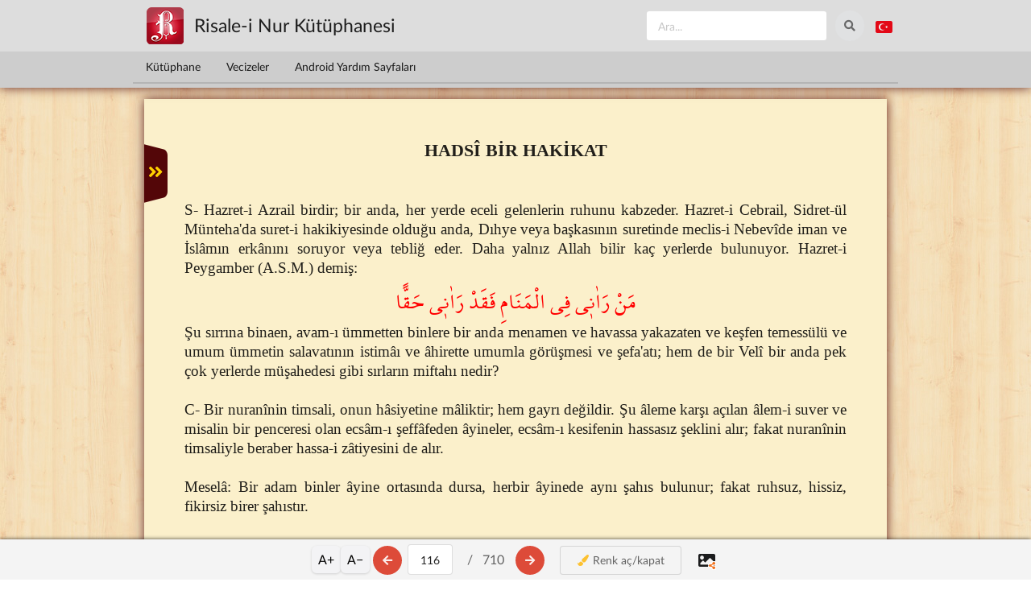

--- FILE ---
content_type: text/html; charset=utf-8
request_url: https://risaleoku.com/oku/abed/116
body_size: 7137
content:
<!DOCTYPE html>
<html lang="tr" dir="ltr" class="no-js" 
  xmlns:content="http://purl.org/rss/1.0/modules/content/"
  xmlns:dc="http://purl.org/dc/terms/"
  xmlns:foaf="http://xmlns.com/foaf/0.1/"
  xmlns:og="http://ogp.me/ns#"
  xmlns:rdfs="http://www.w3.org/2000/01/rdf-schema#"
  xmlns:sioc="http://rdfs.org/sioc/ns#"
  xmlns:sioct="http://rdfs.org/sioc/types#"
  xmlns:skos="http://www.w3.org/2004/02/skos/core#"
  xmlns:xsd="http://www.w3.org/2001/XMLSchema#">
<head profile="http://www.w3.org/1999/xhtml/vocab">
  <title>Hutuvât-ı Sitte@— / Âsâr-ı Bediiye | Risale Oku</title>

  <meta charset="utf-8" />
<link rel="shortcut icon" href="https://risaleoku.com/misc/favicon.ico" type="image/vnd.microsoft.icon" />
<meta name="viewport" content="width=device-width, initial-scale=1.0" />
<meta http-equiv="X-UA-Compatible" content="IE=edge,chrome=1" />
  <style>
@import url("https://risaleoku.com/modules/system/system.base.css?t6qyrh");
</style>
<style>
@import url("https://risaleoku.com/sites/all/modules/ckeditor_accordion/css/ckeditor-accordion.css?t6qyrh");
@import url("https://risaleoku.com/sites/all/modules/ckeditor_tabber/ckeditor_tabber.css?t6qyrh");
@import url("https://risaleoku.com/modules/node/node.css?t6qyrh");
@import url("https://risaleoku.com/sites/all/modules/search_krumo/search_krumo.css?t6qyrh");
@import url("https://risaleoku.com/sites/all/modules/views/css/views.css?t6qyrh");
@import url("https://risaleoku.com/sites/all/modules/ckeditor/css/ckeditor.css?t6qyrh");
</style>
<style>
@import url("https://risaleoku.com/sites/all/modules/colorbox/styles/default/colorbox_style.css?t6qyrh");
@import url("https://risaleoku.com/sites/all/modules/ctools/css/ctools.css?t6qyrh");
@import url("https://risaleoku.com/sites/all/modules/panels/css/panels.css?t6qyrh");
@import url("https://risaleoku.com/sites/all/modules/CUSTOM/okuaktivite/theme/okuaktivite.css?t6qyrh");
</style>
<link type="text/css" rel="stylesheet" href="https://cdn.jsdelivr.net/npm/fomantic-ui@2.9.4/dist/semantic.min.css" media="all" />
<style>
@import url("https://risaleoku.com/sites/all/themes/semanticui/css/global.css?t6qyrh");
@import url("https://risaleoku.com/sites/all/themes/semanticui/css/responsive.css?t6qyrh");
@import url("https://risaleoku.com/sites/all/modules/CUSTOM/lugat/lugat.css?t6qyrh");
</style>
    <base href="https://risaleoku.com">
</head>

<body class="html not-front not-logged-in no-sidebars page-oku page-oku-abed page-oku-abed- page-oku-abed-116" >

  <div id="skip-link">
    <a href="#middle-content" class="element-invisible element-focusable">Ana içeriğe atla</a>
  </div>
    
  <div id="page">
    <!--  <div class="ui bottom attached inverted menu">-->
    <!--    -->    <!--      <a class="item logo" href="--><!--" title="-->
		<!--">-->
    <!--        <img src="--><!--" alt="--><!--" />-->
    <!--      </a>-->
    <!--    -->    <!--    -->    <!--      <a class="item" href="--><!--" title="--><!--">-->
		<!--</a>-->
    <!--    -->    <!--    -->    <!--      <div class="right menu">-->
    <!--        -->    <!--      </div>-->
    <!--    -->    <!--  </div>-->


    <div id="enustmenu">
      <div id="enustmenu_govde">
        <div id="satir1">
          <div class="satir_ic">
            <div id="logolublok">
              <a href="https://risaleoku.com">
                <img src="https://risaleoku.com/misc/logo.png"/>
              </a>
              <span id="rnbaslik">Risale-i Nur Kütüphanesi</span>
            </div>
            <div class="ustaletler">
              <form action="/ara">
                <div class="ui icon input" id="ara_normal">
                  <input type="text" name="a" placeholder="Ara...">
                  <button class="circular ui icon button">
                    <i class="icon search"></i>
                  </button>
                </div>
              </form>

              <div class="ui dropdown right pointing" id="dil_dropdown">
                <div id="varsaydil">
                  <!--                <i class="globe icon big"></i>-->
                  <i class="tr flag small"></i>
                </div>
                <div class="menu">
                  <a class="item" href="https://risaleoku.com">
                    <i class="tr flag"></i>
                    Türkçe
                  </a>
                  <a class="item" href="https://iqranoor.net">
                    <i class="sa flag"></i>
                    أرابكا
                  </a>
                </div>
              </div>

              <!--                        <button class="circular ui icon  basic button">-->
              <!--                            <i class="icon random"></i>-->
              <!--                        </button>-->
              <!---->
              <!--                        <button class="circular ui icon  basic button">-->
              <!--                            <i class="share alternate icon"></i>-->
              <!--                        </button>-->
              <!---->
              <!--                        <button class="circular ui icon  basic button">-->
              <!--                            <i class="setting icon"></i>-->
              <!--                        </button>-->

            </div>


          </div>
        </div>
      </div>
      <div id="satir2">
        <div class="satir_ic">
          <div class="ui secondary pointing menu">
            <a class="item "
               href="/">
              Kütüphane
            </a>
            <!--                    <a class="item -->
						<!--">-->
            <!--                        Dinle-->
            <!--                    </a>-->
            <!--                    <a class="item -->
						<!--">-->
            <!--                        Lügat-->
            <!--                    </a>-->
            <!---->
            <!--                    <a class="item -->
						<!--">-->
            <!--                        İşaretlerim-->
            <!--                    </a>-->
            <a class="item "
               href="/vecize/kategoriler">
              Vecizeler
            </a>
            <a class="item "
               href="/android-yardim">
              Android Yardım Sayfaları
            </a>
            <!--                    <div class="right menu">-->
            <!--                        <a class="ui item">-->
            <!--                            Diğerleri-->
            <!--                        </a>-->
            <!--                    </div>-->
          </div>

        </div>
      </div>
      <div id="satir3" style="display: none">
        <div class="satir_ic"></div>
      </div>
    </div>
  </div>

<!-- /.header  -->

<div class="ui stackable page grid">
	
  <section class="sixteen wide column main container" role="main">
		
		
		    <a id="main-content"></a>
										
						
						  <div id="oku_ana_cerceve">
<style>
    #paylasim-modal {
        display: none; /* Başlangıçta gizli */
        position: fixed;
        top: 0;
        left: 0;
        width: 100%;
        height: 100%;
        background: rgba(0, 0, 0, 0.8);
        z-index: 9999;
        align-items: center;
        justify-content: center;
        flex-direction: column;
    }

    .modal-icerik {
        background: white;
        padding: 20px;
        border-radius: 12px;
        width: 85%;
        max-width: 400px;
        text-align: center;
    }

    #onizleme-resmi {
        width: auto;
        max-width: 100%;
        max-height: 40vh;
        border: 1px solid #ccc;
        border-radius: 8px;
        margin-bottom: 15px;
    }

    .modal-btn {
        width: 100%;
        padding: 12px;
        margin: 5px 0;
        border: none;
        border-radius: 8px;
        font-size: 16px;
        cursor: pointer;
    }

    .btn-gonder {
        background-color: #25D366;
        color: white;
        font-weight: bold;
    }

    .btn-kapat {
        background-color: #ddd;
        color: #333;
    }
</style>
<script src="https://cdnjs.cloudflare.com/ajax/libs/html2canvas/1.4.1/html2canvas.min.js"></script>

<!--<button id="basla-btn" style="padding: 10px 20px; margin: 10px;">Metni Seç ve Paylaş</button>-->

<div id="floating-action-menu">
  <button id="hazirla-btn" class="float-btn btn-confirm">✓</button>
  <button id="vazgec-btn" class="float-btn btn-cancel">✕</button>
</div>

<div id="paylasim-modal"
     style="display:none; position:fixed; top:0; left:0; width:100%; height:100%; background:rgba(0,0,0,0.8); z-index:10002; justify-content:center; align-items:center;">
  <div class="modal-icerik"
       style="background:#fff; padding:20px; width:90%; max-width:400px; border-radius:10px; text-align:center;">
    <img id="onizleme-resmi" style="max-width:100%; border:1px solid #ddd; margin-bottom:10px;">
    <button id="kesin-paylas-btn"
            style="width:100%; padding:12px; background:#25D366; color:#fff; border:none; border-radius:5px;cursor: pointer;">
      URL'yi kopyala ve Paylaş
    </button>
    <button id="modal-kapat-btn"
            style="width:100%; padding:10px; background:#ddd; margin-top:5px; border:none; border-radius:5px;cursor: pointer;">Kapat
    </button>
  </div>
</div>

<div id="ajaxdegis">
  <div id="okucerceve" class="xml_bookd" style="overflow: hidden;">

    <div id="crop-ui">
      <div id="dim-top" class="dim-overlay" style="top: 0; height: 0;"></div>

      <div id="handle-top" class="crop-handle" style="top: 0;">
        <div class="crop-line"></div>
        <div class="crop-knob top"><i class="icon chevron down fitted"></i></div>
      </div>

      <div id="handle-bottom" class="crop-handle" style="top: 100%;">
        <div class="crop-line"></div>
        <div class="crop-knob bottom"><i class="icon chevron up fitted"></i></div>
      </div>

      <div id="dim-bottom" class="dim-overlay" style="top: 100%; height: 0;"></div>
    </div>

     <span class='ortali'>HADSÎ BİR HAKİKAT</span>   <br />
<br />
   S- Hazret-i Azrail birdir; bir anda, her yerde eceli gelenlerin ruhunu kabzeder. Hazret-i Cebrail, Sidret-ül Münteha'da suret-i hakikiyesinde olduğu anda, Dıhye veya başkasının suretinde meclis-i Nebevîde iman ve İslâmın erkânını soruyor veya tebliğ eder. Daha yalnız Allah bilir kaç yerlerde bulunuyor. Hazret-i Peygamber (A.S.M.) demiş:  <br />
<br />
 <span class='arapca'  data-content=''><span class='arapca_ic'>مَنْ رَاٰن۪ى فِى الْمَنَامِ فَقَدْ رَاٰن۪ى حَقًّا</span></span>  <br />
<br />
Şu sırrına binaen, avam-ı ümmetten binlere bir anda menamen ve havassa yakazaten ve keşfen temessülü ve umum ümmetin salavatının istimâı ve âhirette umumla görüşmesi ve şefa'atı; hem de bir Velî bir anda pek çok yerlerde müşahedesi gibi sırların miftahı nedir?  <br />
<br />
   C- Bir nuranînin timsali, onun hâsiyetine mâliktir; hem gayrı değildir. Şu âleme karşı açılan âlem-i suver ve misalin bir penceresi olan ecsâm-ı şeffâfeden âyineler, ecsâm-ı kesifenin hassasız şeklini alır; fakat nuranînin timsaliyle beraber hassa-i zâtiyesini de alır.  <br />
<br />
   Meselâ: Bir adam binler âyine ortasında dursa, herbir âyinede aynı şahıs bulunur; fakat ruhsuz, hissiz, fikirsiz birer şahıstır.  <br />
<br />
   Lâkin şems binler âyinede temessül etse, herbir timsal çendan şemsin azamet-i mahiyetine ve mertebe-i kemâline mâlik değilse de; lâkin Şemsin hissi hükmünde olan harareti, hayatı hükmünde olan ziyası, aklı hükmünde olan tenviri olan havass-ı selâseyi câmi'dir. Nuranînin timsali hayy-ı mûrtebittir. Kesifin timsali, meyyit-i müteharriktir. Ruh, en münevver bir nurdur. Tahdidi kabul etmeyen âlem-i misalin pencerelerinde temaşager bir ruhun gayr-ı mahsur timsalleri de, birer ruh-u mütecessiddir, havassına mâliktir, onun gayrı değillerdir.  <br />
<br />
 <center>* * *</center>   <br />
<br />
  </div>


  <div id="oku_menusu">

    <div class="zoom-controls">
      <button id="zoomIn" class="zoom-btn">A+</button>
      <button id="zoomOut" class="zoom-btn">A−</button>
    </div>

    <a rel="load" href="https://risaleoku.com/oku/abed/115"
       ajax="https://risaleoku.com/ajax/abed/115" id="ageri">
      <button class="ui circular google plus icon button" id="btngeri">
        <i class="arrow left icon"></i>
      </button>
    </a>

    <div class="ui input">
      <input type="text" id="suankish" value="116" sh="116"
             link="https://risaleoku.com/oku/abed/"
             ajax="https://risaleoku.com/ajax/abed/">
    </div>
    <div class="sh_label">
      <div>&nbsp;/&nbsp;&nbsp;</div>
      <div>710</div>
    </div>
    <a rel="load" href="https://risaleoku.com/oku/abed/117"
       ajax="https://risaleoku.com/ajax/abed/117" id="aileri">
      <button class="ui circular google plus icon button" id="btnileri">
        <i class="arrow right icon"></i>
      </button>
    </a>


    <div id="oku_menusu_butonlar">

      <a href="https://risaleoku.com/oku/abed/116"
         ajax="https://risaleoku.com/ajax/abed/116" id="tefekkurb">
        <button class="ui basic button">
          <i class="paint brush icon"></i>
          Renk aç/kapat
        </button>
      </a>

      <!--            <a href="--><!--/oku/--><!--/-->
      <!--"-->
      <!--               ajax="--><!--/ajax/--><!--/-->
      <!--" id="kaydirb">-->
      <!--                <button class="ui basic button ">-->
      <!--                    <i class="caret right icon"></i>-->
      <!--                    Kaydır-->
      <!--                </button>-->
      <!--            </a>-->
      <!--            <a href="--><!--/oku/--><!--/-->
      <!--"-->
      <!--               ajax="--><!--/ajax/--><!--/-->
      <!--" id="kekleb">-->
      <!--                <button class="ui basic button ">-->
      <!--                    <i class="plus square outline icon"></i>-->
      <!--                    Kitap Ekle-->
      <!--                </button>-->
      <!--            </a>-->
    </div>

    <a id="basla-btn" style="cursor: pointer;">
      <i class="icons large">
        <i class="image icon black"></i>
        <i class=" orange corner share alternate icon"></i>
      </i>
    </a>

  </div>
</div>
<div>
  <input type="hidden" id="baslangic" value="3">
  <input type="hidden" id="bitis" value="710">
</div>
<div id="sagmenu">
  <!--<div id="sagkulakcik">
      <i class="angle double left icon"></i>
  </div>-->

  <div id="sagmenuic">
    <ul>
      <li func="ara">
        <div class="menu_ikon"><i class="search icon"></i></div>
        <div class="menu_baslik">Ara</div>
      </li>
      <li func="sayfayagit">
        <div class="menu_ikon"><i class="reply icon"></i></div>
        <div class="menu_baslik">Sayfaya git</div>
      </li>
      <li func="lugat">
        <div class="menu_ikon"><i class="refresh icon"></i></div>
        <div class="menu_baslik">Lügat</div>
      </li>
      <li func="kitapekle">
        <div class="menu_ikon"><i class="add circle icon"></i></div>
        <div class="menu_baslik">Kitap ekle</div>
      </li>
      <li func="kaydir">
        <div class="menu_ikon"><i class="caret right icon"></i></div>
        <div class="menu_baslik">Kaydır</div>
      </li>
      <li func="fihrist">
        <div class="menu_ikon"><i class="list icon"></i></div>
        <div class="menu_baslik">Fihrist</div>
      </li>
      <li func="gecmis">
        <div class="menu_ikon"><i class="history icon"></i></div>
        <div class="menu_baslik">Geçmiş</div>
      </li>
      <li func="paylas">
        <div class="menu_ikon"><i class="share alternate icon"></i></div>
        <div class="menu_baslik">Paylaş</div>
      </li>
      <li func="gecegunduzmodu">
        <div class="menu_ikon"><i class="sun icon"></i></div>
        <div class="menu_baslik">Gece-Gündüz modu</div>
      </li>
      <li func="tefekkurackapat">
        <div class="menu_ikon"><i class="paint brush icon"></i></div>
        <div class="menu_baslik">Tefekkür aç/kapat</div>
      </li>
      <li func="isaretlerim">
        <div class="menu_ikon"><i class="bookmark icon"></i></div>
        <div class="menu_baslik">İşaretlerim</div>
      </li>
      <li func="notlarim">
        <div class="menu_ikon"><i class="edit icon"></i></div>
        <div class="menu_baslik">Notlarım</div>
      </li>
      <li func="toplama">
        <div class="menu_ikon"><i class="folder open outline icon"></i></div>
        <div class="menu_baslik">Toplama sistemi</div>
      </li>
      <li func="gonruntulusoh">
        <div class="menu_ikon"><i class="camera retro icon"></i></div>
        <div class="menu_baslik">Görüntülü sohbetler</div>
      </li>
      <li func="sorucevap">
        <div class="menu_ikon"><i class="help icon"></i></div>
        <div class="menu_baslik">Soru-cevaplar</div>
      </li>
      <li func="tarihdonusumu">
        <div class="menu_ikon"><i class="calendar outline icon"></i></div>
        <div class="menu_baslik">Tarih dönüşümü</div>
      </li>
      <li func="yardim">
        <div class="menu_ikon"><i class="info icon"></i></div>
        <div class="menu_baslik">Yardım</div>
      </li>
      <li func="ayarlar">
        <div class="menu_ikon"><i class="setting icon"></i></div>
        <div class="menu_baslik">Ayarlar</div>
      </li>

    </ul>
    <div class="ikonalti"></div>

  </div>
</div>
<div id="solmenu">


  <div id="solmenuic">
    <ul id="treemenu1" class="treeview">

      <li><a href='/oku/abed/3'>ÂSÂR-I BEDİİYYE</a></li><li><a href='/oku/abed/7'>Nokta Risalesi@—</a></li><li><a href='/oku/abed/44'>ŞUAAT-Ü MARİFET-ÜN NEBÎYY@aaaas</a></li><li><a href='/oku/abed/76'>Rumûz@—</a></li><li><a href='/oku/abed/88'>İşârât@—</a></li><li><a href='/oku/abed/100'>Tulûât@—</a></li><li><a href='/oku/abed/116'>Hutuvât-ı Sitte@—</a></li><li><a href='/oku/abed/124'>Sünûhât@—</a></li><li><a href='/oku/abed/156'>Deva-ül Ye’s@—</a></li><li><a href='/oku/abed/166'>Muhâkemat@—</a></li><li><a href='/oku/abed/296'>Münâzarat@—</a></li><li><a href='/oku/abed/368'>Hutbe-i Şâmiye@—</a></li><li><a href='/oku/abed/392'>Teşhis-ül İllet@—</a></li><li><a href='/oku/abed/402'>TEŞHİS-ÜL İLLET'İN ZEYLİ@—</a></li><li><a href='/oku/abed/408'>Divan-ı Harb-i Örfî@—</a></li><li><a href='/oku/abed/450'>Nutuklar@—</a></li><li><a href='/oku/abed/477'>Makaleler Kısmı@—</a></li><li><a href='/oku/abed/549'>Lemeât@—</a></li><li><a href='/oku/abed/645'>Hakikat Çekirdekleri@—</a></li><li><a href='/oku/abed/671'>Hakikat Çekirdekleri (2)@—</a></li><li><a href='/oku/abed/683'>Bediüzzaman'ın Tarihçe-i Hayatı@—</a></li><li><a href='/oku/abed/693'>Tarihçe-i Hayatın Zeyli@—</a></li><li><a href='/oku/abed/699'>VUKUFSUZ EHL-İ VUKUFA CEVAP@—</a></li><li><a href='/oku/abed/701'>HAZRET-İ ÜSTAD'IN TASHİH VE TASARRUFLARI HAKKINDA@—</a></li>
    </ul>

  </div>

  <div id="solkulakcik">
    <i class="angle double right icon"></i>
  </div>
</div>
</div><button id="markmenu">A-z</button><div id="lugat-popup"><i class="spinner loading icon"></i>Yükleniyor...</div>
			  </section>

	</div>
<!-- /main  -->

</div> <!-- /#page -->
    <script src="https://risaleoku.com/sites/default/files/js/js_TRD3O1iMpnDApN5iZKFLgH-upAD1fMYr9OsDa9uIZn4.js"></script>
<script src="https://risaleoku.com/sites/default/files/js/js_hU0DH0vS29Sk8UcPKGQx_pP16k1dA0eLU-9Px8r_ZFs.js"></script>
<script src="https://risaleoku.com/sites/default/files/js/js_i7encG7LIkQO_qhFzPFKfRbcOm8jxef3YEWQUevYtDM.js"></script>
<script>var myToken='TIfcN3maAz-7rZqiTgWn-mKcVG6O8gySDPdh8j3CGYQ';</script>
<script src="https://risaleoku.com/sites/default/files/js/js_waP91NpgGpectm_6Y2XDEauLJ8WCSCBKmmA87unpp2E.js"></script>
<script src="https://www.googletagmanager.com/gtag/js?id=G-7FMZ5KCD75"></script>
<script>window.dataLayer = window.dataLayer || [];function gtag(){dataLayer.push(arguments)};gtag("js", new Date());gtag("set", "developer_id.dMDhkMT", true);gtag("config", "G-7FMZ5KCD75", {"groups":"default","anonymize_ip":true});</script>
<script src="https://risaleoku.com/sites/default/files/js/js_D31t0Q93HfOR_kl1qmG_N5UPvbaPbxY5UNA8VR4lY7w.js"></script>
<script src="https://cdn.jsdelivr.net/npm/fomantic-ui@2.9.4/dist/semantic.min.js"></script>
<script src="https://risaleoku.com/sites/default/files/js/js_lr3QhyIxeXOUxwOyTMUrz3W8hPtnTq9G7B8UY2Tnnws.js"></script>
<script>jQuery.extend(Drupal.settings, {"basePath":"\/","pathPrefix":"","ajaxPageState":{"theme":"semanticui","theme_token":"wWMNojqzT6f4DJEcN0mW3c49RHeJjJAJCDmDDnR5xIA","js":{"sites\/all\/modules\/jquery_update\/replace\/jquery\/1.8\/jquery.min.js":1,"misc\/jquery-extend-3.4.0.js":1,"misc\/jquery.once.js":1,"misc\/drupal.js":1,"sites\/all\/modules\/ckeditor_accordion\/js\/ckeditor-accordion.js":1,"sites\/all\/modules\/ckeditor_tabber\/semantic-tabs.js":1,"public:\/\/languages\/tr_LL2tdf82iYwki06zzFzSx0n2KL5j8uVm4Iazq9Caqfo.js":1,"sites\/all\/modules\/colorbox\/js\/colorbox.js":1,"sites\/all\/modules\/colorbox\/styles\/default\/colorbox_style.js":1,"sites\/all\/libraries\/semanticui\/components\/popup.js":1,"sites\/all\/modules\/CUSTOM\/okuaktivite\/theme\/eklentiler.js":1,"sites\/all\/modules\/CUSTOM\/okuaktivite\/theme\/fihristagacmenu.js":1,"sites\/all\/modules\/CUSTOM\/okuaktivite\/theme\/okuaktivite.js":1,"0":1,"sites\/all\/modules\/google_analytics\/googleanalytics.js":1,"https:\/\/www.googletagmanager.com\/gtag\/js?id=G-7FMZ5KCD75":1,"1":1,"sites\/all\/themes\/semanticui\/js\/style.js":1,"https:\/\/cdn.jsdelivr.net\/npm\/fomantic-ui@2.9.4\/dist\/semantic.min.js":1,"sites\/all\/themes\/semanticui\/js\/script.js":1,"sites\/all\/modules\/CUSTOM\/lugat\/lugat.js":1},"css":{"modules\/system\/system.base.css":1,"sites\/all\/modules\/ckeditor_accordion\/css\/ckeditor-accordion.css":1,"sites\/all\/modules\/ckeditor_tabber\/ckeditor_tabber.css":1,"modules\/node\/node.css":1,"sites\/all\/modules\/search_krumo\/search_krumo.css":1,"sites\/all\/modules\/views\/css\/views.css":1,"sites\/all\/modules\/ckeditor\/css\/ckeditor.css":1,"sites\/all\/modules\/colorbox\/styles\/default\/colorbox_style.css":1,"sites\/all\/modules\/ctools\/css\/ctools.css":1,"sites\/all\/modules\/panels\/css\/panels.css":1,"sites\/all\/modules\/CUSTOM\/okuaktivite\/theme\/okuaktivite.css":1,"https:\/\/cdn.jsdelivr.net\/npm\/fomantic-ui@2.9.4\/dist\/semantic.min.css":1,"sites\/all\/themes\/semanticui\/css\/global.css":1,"sites\/all\/themes\/semanticui\/css\/responsive.css":1,"sites\/all\/modules\/CUSTOM\/lugat\/lugat.css":1}},"colorbox":{"opacity":"0.85","current":"{total} toplam\u0131n {current} adedi","previous":"\u00ab \u00d6nceki","next":"Sonraki \u00bb","close":"Kapat","maxWidth":"98%","maxHeight":"98%","fixed":true,"mobiledetect":true,"mobiledevicewidth":"480px"},"ckeditor_tabber":{"elements":"dl.ckeditor-tabber"},"googleanalytics":{"account":["G-7FMZ5KCD75"],"trackOutbound":1,"trackMailto":1,"trackDownload":1,"trackDownloadExtensions":"7z|aac|arc|arj|asf|asx|avi|bin|csv|doc(x|m)?|dot(x|m)?|exe|flv|gif|gz|gzip|hqx|jar|jpe?g|js|mp(2|3|4|e?g)|mov(ie)?|msi|msp|pdf|phps|png|ppt(x|m)?|pot(x|m)?|pps(x|m)?|ppam|sld(x|m)?|thmx|qtm?|ra(m|r)?|sea|sit|tar|tgz|torrent|txt|wav|wma|wmv|wpd|xls(x|m|b)?|xlt(x|m)|xlam|xml|z|zip","trackColorbox":1}});</script>
  
<script defer src="https://static.cloudflareinsights.com/beacon.min.js/vcd15cbe7772f49c399c6a5babf22c1241717689176015" integrity="sha512-ZpsOmlRQV6y907TI0dKBHq9Md29nnaEIPlkf84rnaERnq6zvWvPUqr2ft8M1aS28oN72PdrCzSjY4U6VaAw1EQ==" data-cf-beacon='{"version":"2024.11.0","token":"aec0d446afe947948b19a1f9be462fe2","r":1,"server_timing":{"name":{"cfCacheStatus":true,"cfEdge":true,"cfExtPri":true,"cfL4":true,"cfOrigin":true,"cfSpeedBrain":true},"location_startswith":null}}' crossorigin="anonymous"></script>
</body>
</html>

<!-- Page cached by Boost @ 2025-12-06 06:44:08, expires @ 2025-12-13 06:44:08, lifetime 1 hafta -->

--- FILE ---
content_type: text/javascript
request_url: https://risaleoku.com/sites/default/files/js/js_D31t0Q93HfOR_kl1qmG_N5UPvbaPbxY5UNA8VR4lY7w.js
body_size: 2345
content:

/**
 * @file
 * Contains helper functions to work with Semantic UI theme.
 */

(function ($) {
  /**
   * Updates sticky header.
   */
  Drupal.behaviors.semanticuiSticky = {
    attach: function(context) {
      // As Drupal uses fixed position for the sticky header it takes maximum width by default.
      // When user scrolls page contents Drupal automatically recalculates
      // width, this behaviour has visible animation that is useless. So to
      // remove it we are precalculating widths for the sticky header.
      var targetWidth = $('.sticky-header').next('table').css('width');

      // We are adding table classes here because sticky header is appending
      // with JavaScript (see file misc/tableheader.js).
      $('table.sticky-header', context).addClass('ui').addClass('sticky').addClass('table').css('width', targetWidth);
      $('.ui.sticky', context).sticky();
    }
  }

  Drupal.behaviors.semanticui = {
    attach: function(context) {
      // JavaScript for message.
      $('.message .close', context).on('click', function() {
        $(this).closest('.message').fadeOut();
      });

      // Check if a checkbox has proper wrapper.
      // There are cases when checkbox is rendered as simple HTML element
      // (e.g. at the Content page admin/content). But in the same time there
      // may be cases when checkbox is already properly rendered and there is
      // no need to add extra wrapper.
      if (!$('.form-checkbox', '.ui.table th').parent('.ui.checkbox').length) {
        // Append wrapper and label elements to make Semantic UI
        // checkboxes working.
        $('.form-checkbox', '.ui.table th').wrap('<div class="ui checkbox"></div>');
        $('.ui.checkbox', '.ui.table th').append('<label></label>');
      }

      // Append label element to the checkbox input as Semantic UI uses it to
      // display the checkbox.
      // Semantic UI framework will add label only if checkbox does not have
      // one, so we are filtering invisible elements and appending the label.
      $('.ui.checkbox.tab-label', context).once('field-label', function() {
        if ($('label.element-invisible', this).length) {
          $(this).append('<label>');
        }
      });

      // Initialize checkboxes and set onChange callback. It is required because
      // Drupal uses exactly "click" event (see file misc/tableselect.js) when
      // Semantic UI checkbox module triggers only "change" event.
      $('.ui.checkbox', context).checkbox('setting', 'onChange', function() {
        $(this).closest('tr').toggleClass('active', $(this).get(0).checked);
        $(this).triggerHandler('click');
      });

      $('.ui.checkbox', '.ui.table th').checkbox('setting', 'onChange', function() {
        $(this).trigger('click');
      });

      // The main logic for handling "selected" class is in the file
      // tableselect.js and we just add Semantic UI "active" class depending
      // from "select" one.
      $('.ui.checkbox', '.ui.table th.select-all').checkbox('setting', 'onChecked', function() {
        $('tbody > tr', $(this).closest('table')).addClass('active');
        $('tbody > tr', $(this).closest('table').next('table')).addClass('active');
      });
      $('.ui.checkbox', '.ui.table th.select-all').checkbox('setting', 'onUnchecked', function() {
        $('tbody > tr', $(this).closest('table')).removeClass('active');
        $('tbody > tr', $(this).closest('table').next('table')).removeClass('active');
      });

      // Wrap checkbox element into the div wrapper so by default it will
      // be displayed as block element.
      $('.ui.checkbox.form-item', context).once('field-wrapper', function() {
        $(this).wrap('<div class="field"></div>');
      });
    }
  };

  /**
   * Applies Dropdown module for each select element.
   *
   * Here is additional check for AJAX presence, it is used to properly
   * handle Drupal ajax classes with Semantic UI framework.
   *
   * Semantic UI creates div wrapper for select element, then applies
   * select's classes to this wrapper and finally removes all classes
   * from the select element. Such behaviour leads to situation when AJAX
   * callback will be called twice. It happens because Drupal
   * behaviours may be called multiple times and during first call in
   * $(element).dropdown() Semantic UI will remove element's classes.
   * After that Drupal will see (in the file misc/ajax.js in
   * Drupal.behaviors.AJAX) that there is an element with id that uses AJAX
   * but does not have AJAX class and will bind callback function to the
   * event that was specified in the FAPI #ajax element configuration
   * (e.g. 'change'). This will be second binding and callback will be
   * called twice that may break UI. See how Drupal binds the ajaxSubmit
   * function to the element event in the file misc/ajax.js in Drupal.ajax.
   */
  Drupal.behaviors.semanticuiDropdown = {
    attach: function(context) {
      $('select.ui.dropdown', context).each(function() {
        var hasAjax = $(this).hasClass('ajax-processed');
        // Region and weight classes are used at least on the Blocks page and
        // are required by blockDrag behavior.
        var hasBlockRegion = $(this).hasClass('block-region-select');
        var regionClasses = null;
        var classesToRemove = ['ui', 'dropdown'];
        if (hasBlockRegion) {
          regionClasses = $(this).attr('class').split(/\s+/);
          regionClasses = $.grep(regionClasses, function(regionClass) {
            return $.inArray(regionClass, classesToRemove) === -1;
          }, false);
        }

        var hasBlockWeight = $(this).hasClass('block-weight');
        var weightClasses = null;
        if (hasBlockWeight) {
          weightClasses = $(this).attr('class').split(/\s+/);
          weightClasses = $.grep(weightClasses, function(weightClass) {
            return $.inArray(weightClass, classesToRemove) === -1;
          }, false);
        }

        // Semantic UI triggers .change event during the initialization phase.
        // With this behaviour AJAX select element will generate infinite
        // requests to the backend. Here is a short algorithm:
        // 1. user selects some value
        // 2. AJAX generates request to the backend
        // 3. backend responds with updated form elements
        // 4. Drupal calls registered behaviours
        // 5. semanticuiDropdown behaviour updates select element to use
        //    Semantic UI Dropdown module
        // 6. event .change is called during initialization the module
        // 7. things are being repeated from step 2
        // To remove infinite requests it would be good to unbind .change
        // events, then initialize Dropdown module and then assign
        // back .change events.
        if (hasAjax) {
          var selectEvents = $._data(this, 'events');
          var selectEventsCopy = $.extend(true, {}, selectEvents);
          $(this).unbind('change');
        }

        // Convert HTML select element to Semantic UI Dropdown.
        $(this).dropdown();

        // Assign back change events.
        if (hasAjax) {
          var selectElement = this;
          $.each(selectEventsCopy, function() {
            $.each(this, function() {
              if (this.type != 'change') {
                return;
              }
              $(selectElement).bind(this.type, this.handler);
            });
          });

          // Apply required classes to select element.
          $(this).addClass('ajax-processed');
        }

        // Assign required classes to the select element and process its
        // wrapper.
        // At the Blocks page Drupal uses classes from the select element, so
        // it is required to remove them from the wrapper div that is added by
        // Semantic UI framework.
        if (hasBlockRegion) {
          $(this).addClass(regionClasses.join(' '));
          $(this).parent().removeClass(regionClasses.join(' '));
        }
        if (hasBlockWeight) {
          $(this).addClass(weightClasses.join(' '));
          $(this).parent().removeClass(weightClasses.join(' '));
        }
      });
    }
  }

  /**
   * Changes caret icon for fieldset when it is being collapsed or expanded.
   */
  Drupal.behaviors.semanticuiFieldset = {
    attach: function(context) {
      $('fieldset', context).on('collapsed', function(data) {
        $caretIcon = $('.caret.icon', this);
        if (data.value === true) {
          $caretIcon.removeClass('down').addClass('right');
        } else {
          $caretIcon.removeClass('right').addClass('down');
        }
      });
    }
  }

  /**
   * Adds Semantic UI Popup Module to fields descriptions.
   */
  Drupal.behaviors.semanticuiPopup = {
    attach: function(context) {
      $('.ui.form [data-html]', context).popup({
        hoverable: true,
        delay: {
          show: 300,
          hide: 800
        }
      });
    }
  }

  /**
   * Submit search form when user clicks on search icon.
   */
  Drupal.behaviors.semanticuiSearch = {
    attach: function(context) {
      $('.ui.search > .icon', context).click(function() {
        $(this).closest('form').submit();
      });
    }
  }

})(jQuery);
;
